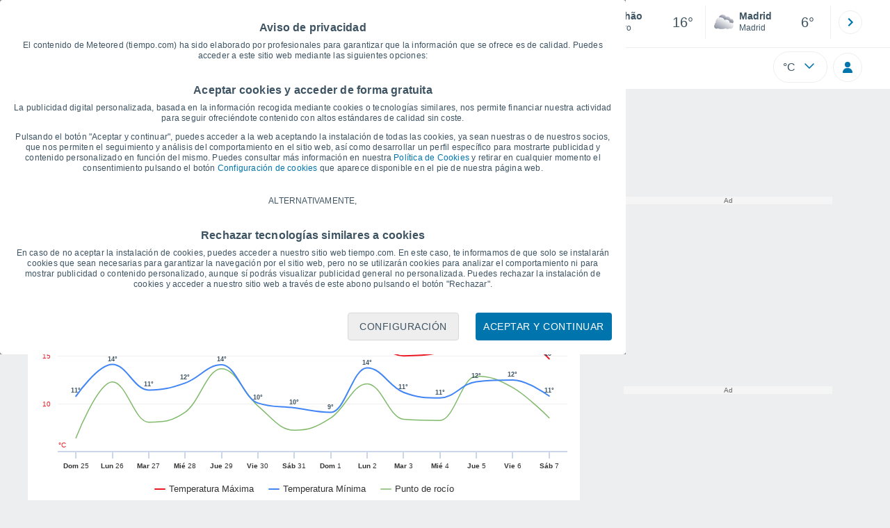

--- FILE ---
content_type: application/javascript; charset=utf-8
request_url: https://fundingchoicesmessages.google.com/f/AGSKWxUjehY0enS9DPDeEkLNHvcxU_92ZByrtjIXihZQIEs6TaEfF4dxXrKzEHwgzwu4KTyDrMLLw2VZSUWZ8kDBkbpPru9m0h8DiWc0lrALYM7vPCYhBeA59SRffTrX6tHdjZPv0Hl43RzNosbsyGBFyBjWd3Wo3Si-RzBg4-gWs-jCt2Jxc2invPjlxu8v/_/someads./adproxy./adzones./ad-format.-publicidad.
body_size: -1290
content:
window['216d6800-ad75-4ddc-b910-56aedb130484'] = true;

--- FILE ---
content_type: application/javascript; charset=utf-8
request_url: https://fundingchoicesmessages.google.com/f/AGSKWxXR5TB4wz1LdLnuBTuEXDABhVKNrnOpdC2QMMxdypUsI58wCB7Q4vGmk89et1G2pCcTdKwOWDAyv-wyvBvp1GqwVnywU8gB_d14ivWr6eKE-eBgGjIFdqNCBGlLCJlE41exEuGYeQ==?fccs=W251bGwsbnVsbCxudWxsLG51bGwsbnVsbCxudWxsLFsxNzY5MzM5MzQwLDM0MzAwMDAwMF0sbnVsbCxudWxsLG51bGwsW251bGwsWzcsNl0sbnVsbCxudWxsLG51bGwsbnVsbCxudWxsLG51bGwsbnVsbCxudWxsLG51bGwsMV0sImh0dHBzOi8vd3d3LnRpZW1wby5jb20vcG9ydHVnYWwvb2xoYW8vZ3JhZmljYXMiLG51bGwsW1s4LCJrNjFQQmptazZPMCJdLFs5LCJlbi1VUyJdLFsxNiwiWzEsMSwxXSJdLFsxOSwiMiJdLFsxNywiWzBdIl0sWzI0LCIiXSxbMjksImZhbHNlIl1dXQ
body_size: 114
content:
if (typeof __googlefc.fcKernelManager.run === 'function') {"use strict";this.default_ContributorServingResponseClientJs=this.default_ContributorServingResponseClientJs||{};(function(_){var window=this;
try{
var qp=function(a){this.A=_.t(a)};_.u(qp,_.J);var rp=function(a){this.A=_.t(a)};_.u(rp,_.J);rp.prototype.getWhitelistStatus=function(){return _.F(this,2)};var sp=function(a){this.A=_.t(a)};_.u(sp,_.J);var tp=_.ed(sp),up=function(a,b,c){this.B=a;this.j=_.A(b,qp,1);this.l=_.A(b,_.Pk,3);this.F=_.A(b,rp,4);a=this.B.location.hostname;this.D=_.Fg(this.j,2)&&_.O(this.j,2)!==""?_.O(this.j,2):a;a=new _.Qg(_.Qk(this.l));this.C=new _.dh(_.q.document,this.D,a);this.console=null;this.o=new _.mp(this.B,c,a)};
up.prototype.run=function(){if(_.O(this.j,3)){var a=this.C,b=_.O(this.j,3),c=_.fh(a),d=new _.Wg;b=_.hg(d,1,b);c=_.C(c,1,b);_.jh(a,c)}else _.gh(this.C,"FCNEC");_.op(this.o,_.A(this.l,_.De,1),this.l.getDefaultConsentRevocationText(),this.l.getDefaultConsentRevocationCloseText(),this.l.getDefaultConsentRevocationAttestationText(),this.D);_.pp(this.o,_.F(this.F,1),this.F.getWhitelistStatus());var e;a=(e=this.B.googlefc)==null?void 0:e.__executeManualDeployment;a!==void 0&&typeof a==="function"&&_.To(this.o.G,
"manualDeploymentApi")};var vp=function(){};vp.prototype.run=function(a,b,c){var d;return _.v(function(e){d=tp(b);(new up(a,d,c)).run();return e.return({})})};_.Tk(7,new vp);
}catch(e){_._DumpException(e)}
}).call(this,this.default_ContributorServingResponseClientJs);
// Google Inc.

//# sourceURL=/_/mss/boq-content-ads-contributor/_/js/k=boq-content-ads-contributor.ContributorServingResponseClientJs.en_US.k61PBjmk6O0.es5.O/d=1/exm=ad_blocking_detection_executable,kernel_loader,loader_js_executable/ed=1/rs=AJlcJMztj-kAdg6DB63MlSG3pP52LjSptg/m=cookie_refresh_executable
__googlefc.fcKernelManager.run('\x5b\x5b\x5b7,\x22\x5b\x5bnull,\\\x22tiempo.com\\\x22,\\\x22AKsRol9lJJCce_mvdn2AaWKT8od-JDenY3i-5IbnFVBk_D5utzjF7MXM8KwQJRfAhJPXj3FpyAjdey2Je5ax20_sJZTcLIbJhRjlJMlFHZeWm2jBsKOpq77Lmlz9alXB07iyOsHcQsVzlx-kasF0-B70TwOf_A4INw\\\\u003d\\\\u003d\\\x22\x5d,null,\x5b\x5bnull,null,null,\\\x22https:\/\/fundingchoicesmessages.google.com\/f\/AGSKWxUBIahau2dKDzcTtQhlL1DNopPuRDNHlk2G2n2inP163I2G0yYTJCcM-UuncMnI6rm9jbmsHPiPG6fGNShMs4M_EcFULwJWZ5Vzr9QSa7_frAEkrJ_6Z9b8cRtcWuEsiJmtGFNBDQ\\\\u003d\\\\u003d\\\x22\x5d,null,null,\x5bnull,null,null,\\\x22https:\/\/fundingchoicesmessages.google.com\/el\/AGSKWxWIcf4CnNheU5C_TuzAxovmPXtFZ-5fPPjH-6u6b8_90Lfh72LexLBhEWWTQmPdNIyZcV49CPbYNrYuOzRnXeGN09dgR8tphi_DUTN2eAq8U3nFV9Iyekc0YRe4en6thizZwX7mxg\\\\u003d\\\\u003d\\\x22\x5d,null,\x5bnull,\x5b7,6\x5d,null,null,null,null,null,null,null,null,null,1\x5d\x5d,\x5b3,1\x5d\x5d\x22\x5d\x5d,\x5bnull,null,null,\x22https:\/\/fundingchoicesmessages.google.com\/f\/AGSKWxXYHfkSvUO9f_Z4wRzj3OG5A4UxaVwjJI0jTriSi8epwhOqi2YG3Wjef5Dhxy6W8X5S14DIzddj-RU3ga3Hk7xx2rs_zDneihZ-IVoCh155JjMatAG7vUUS8hAeKp3ESrSguhel2w\\u003d\\u003d\x22\x5d\x5d');}